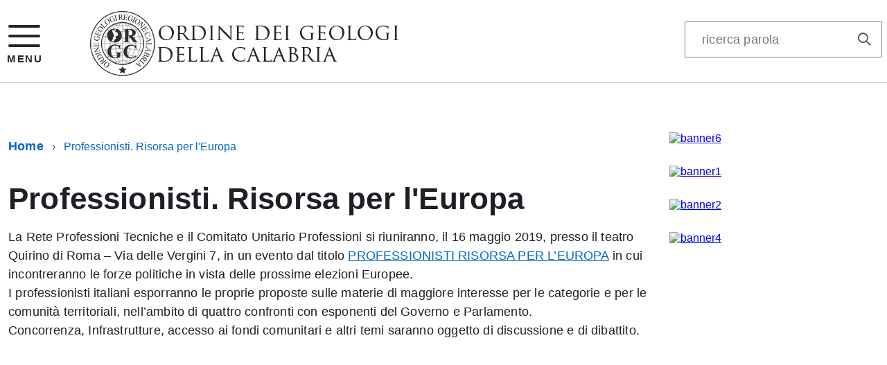

--- FILE ---
content_type: text/html; charset=UTF-8
request_url: https://www.ordinegeologicalabria.it/schede/professionisti-risorsa-per-l-europa-2704/
body_size: 5396
content:
<!DOCTYPE html>
<html class="no-js" lang="it">
<!--<![endif]-->

<head>

    <meta http-equiv="Content-Type" content="text/html; charset=utf-8" />
    <title> Professionisti. Risorsa per l'Europa</title>
    <meta property="og:title" content=" Professionisti. Risorsa per l'Europa" />
    <meta property="og:type" content="article" />
    <meta property="og:description" content="Ordine Geologi Calabria - Albo iscritti, Formazione APC, bandi, Segreteria, Consiglio dell'ordine e di disciplina, Commissioni tematiche, Normativa" />
    <meta property="og:site_name" content="Ordine Geologi Calabria - Albo, Consiglio, APC, bandi" />
    <meta property="og:image" content="https://www.ordinegeologicalabria.it/logo_ORGC_600.jpg" />
    <meta property="og:image:secure_url" content="https://www.ordinegeologicalabria.it/logo_ORGC_600.jpg" />
    <meta property="og:image:width" content="" />
    <meta property="og:image:height" content="" />
    <meta property="article:publisher" content="https://www.facebook.com/ordinegeologiregionecalabria" />
    <meta property="article:published_time" content="2019-06-21 08:54:58" />
    <meta property="article:modified_time" content="2023-07-11 08:15:26" />
    <meta property="article:tag" content="" />
    <meta property="article:section" content="" />
    <meta name="description" content="Ordine Geologi Calabria - Albo iscritti, Formazione APC, bandi, Segreteria, Consiglio dell'ordine e di disciplina, Commissioni tematiche, Normativa" />

    <meta name="keywords" content="Ordine Geologi Calabria, Albo, iscritti, APC, bandi, segreteria, avvisi, elezioni, consiglio ordine, consiglio disciplina, commissioni, comunicazioni">

    <meta http-equiv="x-ua-compatible" content="ie=edge">
    <meta name="viewport" content="width=device-width, initial-scale=1">

    <script id="Cookiebot" src="https://consent.cookiebot.com/uc.js" data-cbid="793df019-c467-4d1e-9b5e-3864d60d9f6f" data-blockingmode="auto" type="text/javascript"></script>

  <!-- include HTML5shim per Explorer 8 -->
  <script src="https://www.ordinegeologicalabria.it/vendor/modernizr.js"></script>

  <link media="all" rel="stylesheet" href="https://www.ordinegeologicalabria.it/build.css">
  <script src="https://www.ordinegeologicalabria.it/vendor/jquery.min.js"></script>

  <link media="all" rel="stylesheet" href="https://www.ordinegeologicalabria.it/src/icons/font/style_carrello_riepilogo.css">
   <link media="all" rel="stylesheet" href="https://www.ordinegeologicalabria.it/src/icons/font/style_font_pers.css">


  <link media="all" rel="stylesheet" href="https://www.ordinegeologicalabria.it/assets/index.css">
  <link media="all" rel="stylesheet" href="https://www.ordinegeologicalabria.it/assets/font-awesome.css">
  <!--<link media="all" rel="stylesheet" href="assets/personale.css">-->
  <link media="all" rel="stylesheet" href="https://www.ordinegeologicalabria.it/assets/personale_geologi.css">
  
  
   <link rel="stylesheet" type="text/css" href="https://www.ordinegeologicalabria.it/slick/slick.css">
  <link rel="stylesheet" type="text/css" href="https://www.ordinegeologicalabria.it/slick/slick-theme.css">
  
    <script src="https://www.ordinegeologicalabria.it/slick/slick.js" type="text/javascript" charset="utf-8"></script>
 

  <script type="text/javascript">
			$(function () {
					$('.tab_upload  td.tdclick').on('click', function () {

						var genitore =  $(this).parent().attr('id');
						var caso= $('tr#'+genitore+ ' > td');

						$('.tab_upload tr').each(
							function(Index) {
							   // alert(Index);
							   var colonna=$('td',this);
							   var aperto=$(colonna).not('.click_coloumn').not('.tdclick').not(caso).css("display");
							   if(aperto=='block'){
									$(colonna).not('.click_coloumn').not('.tdclick').not(caso).slideUp();
							   }
						 });

						$('.tab_upload tr#'+genitore+ ' > td').not('tr#'+genitore+ ' > td.click_coloumn').not(this).slideToggle();

				 });

			 });
     </script>

</head>






<body class="t-Pac">

<ul class="Skiplinks js-fr-bypasslinks u-hiddenPrint">
    <li><a href="#main">Vai al Contenuto</a></li>
    <li><a class="js-fr-offcanvas-open" href="#menu" aria-controls="menu" aria-label="accedi al menu" title="accedi al menu">Vai alla navigazione del sito</a></li>
</ul>


<header class="Header Headroom--fixed js-Headroom u-hiddenPrint mioheader1">
       <div class="Grid Grid--withGutter">

		
			 <div class="Grid-cell griglia_1_6 vert-align">
				<div class="Header-toggle Grid-cell">
				
                <a class="Hamburger-toggleContainer js-fr-offcanvas-open u-nojsDisplayInlineBlock  buttonmenu" href="#menu" aria-controls="menu" aria-label="accedi al menu" title="accedi al menu">
				
				  <span class="Hamburger-toggle menu_grigio" role="presentation"></span>
				  <span class="Header-toggleText t_menu" role="presentation">Menu</span>

				</a>
				
               </div>
			</div>
			
			 <div class="Grid-cell griglia_1_2">
			   <a href="https://www.ordinegeologicalabria.it/" aria-label="Banner">
                 <img class="logo" src="https://www.ordinegeologicalabria.it/images/logo_ORGC_esteso.png" alt="Ordine dei geologi della Calabria">
                </a>
			</div>
			
		
			
			<div class="Grid-cell griglia_1_4 vert-align">
			
				 <div class="Header-searchTrigger  ">
						<button aria-controls="header-search" class="js-Header-search-trigger Icon Icon-search " title="attiva il form di ricerca" aria-label="attiva il form di ricerca" aria-hidden="false">
						</button>
						<button aria-controls="header-search" class="js-Header-search-trigger Icon Icon-close u-hidden " title="disattiva il form di ricerca" aria-label="disattiva il form di ricerca" aria-hidden="true">
					   </button>
					</div>

					
					
											  <div class="Header-utils cerca_pers  ">
							<div class="Header-search" id="header-search">
    <form class="Form" method= "post" action="https://www.ordinegeologicalabria.it/ricerca">
            <input type="hidden" name="csrf_token" value="e74778711f586926ff1d4ccf6d8bc23e" />
            <div class="Form-field Form-field--withPlaceholder Grid u-background-white u-color-grey-30 u-borderRadius-s border-color-grey" role="search" style="justify-content: flex-end;">
                <label class="Form-label u-color-grey-50 u-text-r-xxs" for="ricerca parola">
                    <input  name="chiave" class="Form-input Form-input--ultraLean Grid-cell u-sizeFill u-text-r-s u-color-black u-text-r-xs u-borderRadius-s" required id="cerca" placeholder="ricerca parola">
                </label>
                <button style="cursor: pointer;" class="u-color-grey-60 Grid-cell u-sizeFit Icon-search Icon--rotated u-padding-all-s u-textWeight-700" title="Avvia la ricerca" aria-label="Avvia la ricerca" placeholder="&#xF002;"></button>
            </div>
    </form>
</div>						  </div>
						  					
					
						
					
					
					
					
			</div>
			
			 
			
			
			 
			
			</div>

</header>




<section class="Offcanvas Offcanvas--left Offcanvas--modal js-fr-offcanvas u-jsVisibilityHidden u-nojsDisplayNone u-hiddenPrint" id="menu">
    <h2 class="u-hiddenVisually">Menu di navigazione</h2>
    <div class="Offcanvas-content u-background-white">
        <div class="Offcanvas-toggleContainer u-background-70 u-jsHidden">
            <a class="Hamburger-toggleContainer chiude u-block u-color-white u-padding-bottom-xxl u-padding-left-s u-padding-top-xxl js-fr-offcanvas-close" aria-controls="menu" aria-label="esci dalla navigazione" title="esci dalla navigazione" href="#">
        <span class="Hamburger-toggle is-active" aria-hidden="true"></span>
      </a>
        </div>
        <nav>
		

            <ul class="Linklist Linklist--padded Treeview Treeview--default js-Treeview u-text-r-xs">
                <li><a href="https://www.ordinegeologicalabria.it/">HOME</a></li>



                     <li><a href="#">ORDINE</a>
                    <ul>
                        <li><a href="https://www.ordinegeologicalabria.it/categorie/consiglio-46-3/" data-megamenu-class="u-text-h4">Consiglio dell'Ordine
                        <span data-megamenu-class="Icon Icon-chevron-right u-text-r-xxs"></span></a>
                        </li>
                        <li><a href="https://www.ordinegeologicalabria.it/categorie/consiglio-di-disciplina-47-3/" data-megamenu-class="u-text-h4">Consiglio di Disciplina
                        <span data-megamenu-class="Icon Icon-chevron-right u-text-r-xxs"></span></a>
                        </li>

                                    <li><a href="https://www.ordinegeologicalabria.it/categorie/commissioni-tematiche-49-3/" data-megamenu-class="u-text-h4">Commissioni tematiche
                        <span data-megamenu-class="Icon Icon-chevron-right u-text-r-xxs"></span></a>
                        </li>
                    </ul>
                </li>




                    <li><a href="#">SEGRETERIA</a>
                    <ul>
                        <li><a href="https://www.ordinegeologicalabria.it/categorie/info-e-recapiti-36-2/" data-megamenu-class="u-text-h4">Info e recapiti
                        <span data-megamenu-class="Icon Icon-chevron-right u-text-r-xxs"></span></a>
                        </li>
                                    <li><a href="https://www.ordinegeologicalabria.it/categorie/modulistica-10-2/" data-megamenu-class="u-text-h4">Modulistica
                        <span data-megamenu-class="Icon Icon-chevron-right u-text-r-xxs"></span></a>
                        </li>
                                    <li><a href="https://www.ordinegeologicalabria.it/schede/quote-di-iscrizioni-2697/" data-megamenu-class="u-text-h4">Quote di iscrizione
                        <span data-megamenu-class="Icon Icon-chevron-right u-text-r-xxs"></span></a>
                        </li>
                                    <li><a href="https://www.ordinegeologicalabria.it/categorie/convenzioni-37-2/" data-megamenu-class="u-text-h4">Convenzioni e protocolli d'intesa
                        <span data-megamenu-class="Icon Icon-chevron-right u-text-r-xxs"></span></a>
                        </li>

                    </ul>
                </li>

                    <li><a href="https://www.ordinegeologicalabria.it/categorie/bandi-e-avvisi-6-2/">BANDI E AVVISI</a></li>
                    <li><a href="https://www.ordinegeologicalabria.it/categorie/diffide-26-2/">DIFFIDE E COMUNICAZIONI AGLI ENTI</a></li>
                    <li><a href="https://www.ordinegeologicalabria.it/categorie/comunicazioni-da-altri-enti-46-2/">COMUNICAZIONI DA ALTRI ENTI</a></li>






                  <li><a href="https://www.ordinegeologicalabria.it/categorie/amministrazione-trasparente-27-2/">AMMINISTRAZIONE TRASPARENTE</a>
                </li>



                        <li><a href="https://www.ordinegeologicalabria.it/schede/elenco-domicili-digitale-degli-iscritti-riservato-alle-p-a-3097/">Elenco domicili digitale degli iscritti riservato alle P.A.</a></li>

                        <li><a href="https://www.ordinegeologicalabria.it/schede/link-utili-77/">LINK UTILI</a></li>





                <li><a href="#">NORMATIVA</a>
                    <ul>

                        <li><a href="https://www.ordinegeologicalabria.it/categorie/normativa-regionale-15-2/">Normativa Regionale</a></li>
                                    <li><a href="https://www.ordinegeologicalabria.it/categorie/normativa-nazionale-9-2/">Normativa Nazionale</a></li>
                    </ul>
                </li>



                <li><a href="#">AGGIORNAMENTO PROFESSIONALE</a>
                    <ul>
                        <li><a href="#">Corsi ed eventi in programma</a>
                            <ul>
                                <li><a href="https://www.ordinegeologicalabria.it/categorie/apc-corsi-ed-eventi-apc-in-programma-38-2/">Corsi ed eventi APC in programma</a></li>
                                <li><a href="https://www.ordinegeologicalabria.it/categorie/apc-eventi-formativi-organizzati-o-co-organizzati-dall-ordine-31-2/">Eventi formativi organizzati o co-organizzati dall’Ordine</a></li>
                                <li><a href="https://www.ordinegeologicalabria.it/categorie/apc-patrocinati-dall-ordine-ma-organizzati-da-altri-enti-associazioni-30-2/">Eventi formativi altri enti/assoc. patrocinati dall’Ordine</a></li>
                            </ul>
                        </li>
                        <li><a href="#">Elenco Corso Triennio precedenti</a>
                            <ul>
                                <li><a href="https://www.ordinegeologicalabria.it/categorie/elenco-corsi-trienni-precedenti-triennio-2014-2016-39-2/">Triennio 2017 - 2019</a></li>

                            </ul>
                        </li>
                        <li><a href="https://www.ordinegeologicalabria.it/categorie/normativa-apc-61-3/">Normativa APC</a>

                        </li>

                        <li><a href="#">Modulistica APC</a>
                            <ul>
                                <li><a href="https://www.ordinegeologicalabria.it/schede/regolamento-apc-e-modulistica-autocertificazione-ai-sensi-del-dpr-445-2000-2471/">Autocertificazione per esonero nel caso di mancato esercizio della professione</a></li>
                                <li><a href="https://www.ordinegeologicalabria.it/schede/regolamento-apc-e-modulistica-autocertificazione-ai-sensi-del-dpr-445-2000-2471/">Autocertificazione per richiesta riconoscimento crediti</a></li>
                            </ul>
                        </li>
                    </ul>
                </li>



                <li><a href="#">NOTIZIE</a>
                    <ul>
                        <li><a href="#">Comunicazioni</a>
                            <ul>

                                <li><a href="https://www.ordinegeologicalabria.it/categorie/comunicazioni-del-orgc-14-2/">Ordine Regionale</a></li>
                                                    <li><a href="https://www.ordinegeologicalabria.it/categorie/comunicazioni-del-consiglio-nazionale-8-2/">Consiglio Nazionale</a></li>
                            </ul>
                        </li>
                        <li><a href="#">Circolari</a>
                            <ul>

                                <li><a href="https://www.ordinegeologicalabria.it/categorie/circolari-ordine-regionale-43-2/">Ordine Regionale</a></li>
                                                     <li><a href="https://www.ordinegeologicalabria.it/categorie/circolari-del-consiglio-nazionale-7-2/">Consiglio Nazionale</a></li>
                            </ul>
                        </li>

                        <li><a href="https://www.ordinegeologicalabria.it/categorie/attivita-del-consiglio-rassegna-stampa-25-2/">Rassegna stampa</a></li>
                        <li><a href="https://www.ordinegeologicalabria.it/">Photogallery</a>
                            <ul>
                                <li><a href="https://www.ordinegeologicalabria.it/schede/ambiente-e-territorio-2701/">Ambiente e territorio</a></li>
                            </ul>
                        </li>
                        <li><a href="#">Bollettino ORGC</a>
                            <ul>
                                <li><a href="https://www.ordinegeologicalabria.it/schede/rivista-dell-ordine-dei-geologi-della-calabria-1004/">Riviste</a></li>
                            </ul>
                        </li>

                    </ul>
                </li>

                <li><a href="https://www.ordinegeologicalabria.it/area/albo/">ALBO</a></li>

                <li><a href="#">AREA ISCRITTO</a>
                    <ul>
                        <li><a href="https://www.ordinegeologicalabria.it/areariservata/login/">Area  Utente</a></li>
                        <li><a href="https://www.ordinegeologicalabria.it/schede/accedi-alla-tua-pec-geologi-della-calabria-3140/">Accedi alla tua PEC Geologi della Calabria</a></li>
                        <li><a href="#">Accedi alla tua PEC Epap</a></li>
                        <li><a href="https://www.ordinegeologicalabria.it/areariservataesterni/login/">Utenti Esterni</a></li>
                    </ul>
                </li>
            </ul>
        </nav>
    </div>
</section>


 	
	







<!-- Main -->
<div id="main">



	<section >
	 <div class="u-layout-wide u-layoutCenter u-layout-withGutter u-padding-r-top u-padding-bottom-xxl ">
	         <div class="Grid Grid--withGutter principale  u-margin-top-xxl  u-margin-bottom-xxl ">

	

                    <div class="Grid-cell u-md-size9of12 u-lg-size9of12">
                <div class="u-layout-prose u-padding-top-xxl">
                    <nav aria-label="sei qui:" role="navigation">
                        <ul class="Breadcrumb">
                            <li class="Breadcrumb-item"><a class="Breadcrumb-link u-color-50" href="https://www.ordinegeologicalabria.it/">Home</a></li>
                                                        <li class="Breadcrumb-item"><span class="u-color-50"> Professionisti. Risorsa per l'Europa</span></li>
                        </ul>
                    </nav>
                </div>
                <article class="Prose u-layout-prose ">
                    <h1 class="u-text-h3 u-margin-top-xxl"> Professionisti. Risorsa per l'Europa</h1>
                    <p>
                        La Rete Professioni Tecniche e il Comitato Unitario Professioni si riuniranno, il 16 maggio 2019, presso il teatro Quirino di Roma &ndash; Via delle Vergini 7, in un evento dal titolo&nbsp;<a href="http://www.cngeologi.it/2019/05/09/professionisti-risorsa-per-leuropa/">PROFESSIONISTI RISORSA PER L&rsquo;EUROPA</a>&nbsp;in cui incontreranno le forze politiche in vista delle prossime elezioni Europee.<br />
I professionisti italiani esporranno le proprie proposte sulle materie di maggiore interesse per le categorie e per le comunit&agrave; territoriali, nell&rsquo;ambito di quattro confronti con esponenti del Governo e Parlamento.<br />
Concorrenza, Infrastrutture, accesso ai fondi comunitari e altri temi saranno oggetto di discussione e di dibattito.&nbsp;<br />
&nbsp;                    </p>
                </article>		 

                
            </div> 

            
            
        
           <div class="Grid-cell u-md-size3of12 u-lg-size3of12">
                <div style="margin-top:30px">
                <a href="https://www.ordinegeologicalabria.it/click/banner-56/" aria-label="Banner" target="_blank">                        <img src="https://www.ordinegeologicalabria.it/echoweb/echofiles/banner/19_banner_geoprogetti_2.jpg"   class="u-sizeFull" alt="banner6"/>
                        </a>                    </div>
                    <div style="margin-top:30px">
                     <a href="https://www.ordinegeologicalabria.it/click/banner-49/" aria-label="Banner" target="_blank">                        <img src="https://www.ordinegeologicalabria.it/echoweb/echofiles/banner/19_quota.jpg"  class="u-sizeFull" alt="banner1"/>
                        </a>                    </div>
                    <div style="margin-top:30px">
                     <a aria-label="Banner" href="https://www.ordinegeologicalabria.it/click/banner-46/" target="_blank">                         <img src="https://www.ordinegeologicalabria.it/echoweb/echofiles/banner/19_epap.jpg"   class="u-sizeFull" alt="banner2"/>
                         </a>                    </div>
                    <div style="margin-top:30px">
                                         </div>
                    <div style="margin-top:30px">
                     <a aria-label="Banner" href="https://www.ordinegeologicalabria.it/click/banner-48/" target="_blank">                         <img src="https://www.ordinegeologicalabria.it/echoweb/echofiles/banner/19_banner_Algieri_Francesco.gif"   class="u-sizeFull" alt="banner4"/>
                         </a>                    </div>
                    <div style="margin-top:30px">
                          </div>
            





            



            	  </div>
     </div>
	</section >
	
	
   <div class="u-background-grey-80 u-hiddenPrint">
	
	
	
        <div class="u-layout-wide u-layoutCenter u-layout-r-withGutter">
            <footer class="Footer ">
			<div class="u-layout-wide Grid Grid--alignMiddle u-layoutCenter">
			
			<div class="Grid-cell--alignMiddle" aria-hidden="true">
                <a href="#" tabindex="-1">
                 <img class="Footer-logo" src="https://www.ordinegeologicalabria.it/images/logo_header_ogeologi.png" alt="Ordine dei geologi della Calabria">
                </a>
            </div>

            <div class="Grid-cell--alignMiddle">
                   <h2 class="Footer-siteName u-text-r-s">
                    Ordine dei Geologi della Calabria
               
                   </h2>
            </div>
			
			</div>
			
		

                <div class="u-cf">
				 
               

                <div class="Grid Grid--withGutter">

                   <div class="Footer-block Grid-cell u-md-size1of4 u-lg-size1of4">
                        
                        <ul>
                            <li><a class="u-textClean" href="https://www.ordinegeologicalabria.it/schede/consiglio-2702/">consiglio dell'ordine</a></li>
                            <li><a class="u-textClean" href="https://www.ordinegeologicalabria.it/schede/consiglio-di-disciplina-territoriale-2723">consiglio di disciplina</a></li>
                            <li><a class="u-textClean" href="https://www.ordinegeologicalabria.it/categorie/commissioni-20-2/">commissioni tematiche</a></li>
                            <li><a class="u-textClean" href="https://www.ordinegeologicalabria.it/area/albo/">albo</a></li>
                            <li><a class="u-textClean" href="https://www.ordinegeologicalabria.it/schede/note-legali-2071/">note legali</a></li>
                        </ul>
                    </div>

                    <div class="Footer-block Grid-cell u-md-size1of4 u-lg-size1of4">
                       
                        <ul>
                             
                            <li><a class="u-textClean" href="https://www.ordinegeologicalabria.it/categorie/comunicazioni-del-orgc-14-2/">comunicazioni ordine regionale</a></li>
                            <li><a class="u-textClean" href="https://www.ordinegeologicalabria.it/categorie/comunicazioni-del-consiglio-nazionale-8-2/">comunicazioni consiglio nazionale</a></li>
                            <li><a class="u-textClean" href="https://www.ordinegeologicalabria.it/categorie/comunicazioni-del-orgc-14-2/">bandi</a></li>
                            <li><a class="u-textClean" href="https://www.ordinegeologicalabria.it/categorie/circolari-ordine-regionale-43-2/">circolari ordine regionale</a></li>
                            <li><a title="Albo Ordine dei Geologi della Calabria" class="u-textClean" href="https://www.ordinegeologicalabria.it/categorie/circolari-del-consiglio-nazionale-7-2/">circolari consiglio nazionale</a></li>
                        </ul>
                    </div>

                    <div class="Footer-block Grid-cell u-md-size1of4 u-lg-size1of4">
                       
                        <ul>
                            <li><a class="u-textClean" href="https://www.ordinegeologicalabria.it/categorie/normativa-regionale-15-2/">normativa regionale</a></li>
                            <li><a class="u-textClean" href="https://www.ordinegeologicalabria.it/categorie/normativa-nazionale-9-2/">normativa nazionale</a></li>
                            <li><a class="u-textClean" href="https://www.ordinegeologicalabria.it/schede/urp-2069/">URP</a></li>
                            <li><a class="u-textClean" href="https://www.ordinegeologicalabria.it/schede/privacy-2070/">privacy</a></li>
                            <li><a class="u-textClean" href="https://form.agid.gov.it/view/2c7bc5d7-c051-42b5-8fa8-fe1b1e93b629">accessibilità</a></li>
							
                        </ul>
                    </div>

                    <div class="Footer-block Grid-cell u-md-size1of4 u-lg-size1of4">
                        
                        <ul>
                            <li><a class="u-textClean" href="https://www.ordinegeologicalabria.it/categorie/modulistica-10-2/">modulistica</a></li>
                            <li><a class="u-textClean" href="https://www.ordinegeologicalabria.it/schede/tariffario-91/">tariffario</a></li>
                            <li><a class="u-textClean" href="https://www.ordinegeologicalabria.it/categorie/apc-corsi-ed-eventi-apc-in-programma-38-2/">aggiornamento professionale continuo</a></li>
                            <li><a class="u-textClean" href="https://www.ordinegeologicalabria.it/schede/contattaci-2693">contattaci</a></li>
                            <li><a class="u-textClean" href="https://form.agid.gov.it/view/5ed9a34f-6159-4b84-889d-b36bb8acd2d9/">obiettivi accessibilità</a></li>
                        </ul>
                    </div>
					

					
                    <div class="Footer-block Grid-cell u-md-size1of4 u-lg-size2of4">
                        <h3 class="Footer-blockTitle">Orario di apertura al pubblico</h3>
                        <div class="Footer-subBlock">
                            <h3>Lunedì - venerdì:</h3>
                            <h4>Dalle ore 09:00 alle ore 12:00</h4>
                             <br>
                            <h4>Nei giorni e negli orari di chiusura al pubblico, per urgenze, si riceve di previo appuntamento da fissare mediante comunicazione email all’indirizzo: <img style="height: 23px;"  src="https://www.ordinegeologicalabria.it/images/email2.png" alt="mail"></h4>
                            <br>

                            
                        </div>
                    </div>
					

                   
                    <div class="Footer-block Grid-cell u-md-size1of4 u-lg-size1of4">
                        <h3 class="Footer-blockTitle">E-Mail</h3>
                        <div class="Footer-subBlock"> 
                            <h3><strong>Informazioni: </strong></h3><img src="https://www.ordinegeologicalabria.it/images/email1.png" alt="mail">
                            <br>
                            <h3><strong>Amministrazione: </strong></h3><img style="height: 23px;" src="https://www.ordinegeologicalabria.it/images/email2.png" alt="mail">
                            <br>
                            <h3>Indirizzo PEC</h3>
                            <img style="height: 23px;"  src="https://www.ordinegeologicalabria.it/images/email4.png" alt="mail">
                        </div>
                    </div>
                    <div class="Footer-block Grid-cell u-md-size1of4 u-lg-size1of4">
                        <h3 class="Footer-blockTitle">Recapiti</h3>
                        <div class="Footer-subBlock">
                            <h4>
                                Via Federico Bisceglia n. 4 <br>(già strada 27)<br>
                                88100  Catanzaro<br>
                            </h4>
                            <br>
                            <br>
                            <h4 class="Footer-subTitle">Social</h4>
                            <a href="https://www.facebook.com/ordinegeologiregionecalabria/" aria-label="Banner"><span class="u-text-r-l Icon Icon-facebook"></span></a>
                        </div>
                    </div>

                </div>
				
                </div>

            </footer>

        
    </div>

	
<div class="grigio">		
    <a href="#" title="torna all'inizio del contenuto" class="ScrollTop js-scrollTop js-scrollTo u-background-95">
		<i class="ScrollTop-icon Icon-collapse" aria-hidden="true"></i>
		<span class="u-hiddenVisually">torna all'inizio del contenuto</span>
    </a>
</div>


</div>

</div>


  <script src="https://www.ordinegeologicalabria.it/IWT.min.js"></script>
  
      </body>
</html>






--- FILE ---
content_type: text/css
request_url: https://www.ordinegeologicalabria.it/src/icons/font/style_carrello_riepilogo.css
body_size: 283
content:
@font-face {
  font-family: 'icomoon';
  src:  url('fonts/iconsriepilogocart/icomoon.eot?c97fxr');
  src:  url('fonts/iconsriepilogocart/icomoon.eot?c97fxr#iefix') format('embedded-opentype'),
    url('fonts/iconsriepilogocart/icomoon.ttf?c97fxr') format('truetype'),
    url('fonts/iconsriepilogocart/icomoon.woff?c97fxr') format('woff'),
    url('fonts/iconsriepilogocart/icomoon.svg?c97fxr#icomoon') format('svg');
  font-weight: normal;
  font-style: normal;
}

[class^="icon-"], [class*=" icon-"] {
  /* use !important to prevent issues with browser extensions that change fonts */
  font-family: 'icomoon' !important;
  speak: none;
  font-style: normal;
  font-weight: normal;
  font-variant: normal;
  text-transform: none;
  line-height: 1;

  /* Better Font Rendering =========== */
  -webkit-font-smoothing: antialiased;
  -moz-osx-font-smoothing: grayscale;
}

.icon-cancel-circle:before {
  content: "\ea0d";
}
.icon-loop2:before {
  content: "\ea2e";
}


--- FILE ---
content_type: text/css
request_url: https://www.ordinegeologicalabria.it/src/icons/font/style_font_pers.css
body_size: 254
content:
@font-face {
  font-family: 'icomoon';
  src:  url('fonts/icomoon.eot?owdjfn');
  src:  url('fonts/icomoon.eot?owdjfn#iefix') format('embedded-opentype'),
    url('fonts/icomoon.ttf?owdjfn') format('truetype'),
    url('fonts/icomoon.woff?owdjfn') format('woff'),
    url('fonts/icomoon.svg?owdjfn#icomoon') format('svg');
  font-weight: normal;
  font-style: normal;
}

[class^="icon-"], [class*=" icon-"] {
  /* use !important to prevent issues with browser extensions that change fonts */
  font-family: 'icomoon' !important;
  speak: none;
  font-style: normal;
  font-weight: normal;
  font-variant: normal;
  text-transform: none;
  line-height: 1;

  /* Better Font Rendering =========== */
  -webkit-font-smoothing: antialiased;
  -moz-osx-font-smoothing: grayscale;
}

.icon-cart:before {
  content: "\e93a";
}


--- FILE ---
content_type: application/x-javascript; charset=utf-8
request_url: https://consent.cookiebot.com/793df019-c467-4d1e-9b5e-3864d60d9f6f/cc.js?renew=false&referer=www.ordinegeologicalabria.it&dnt=false&init=false
body_size: 225
content:
if(console){var cookiedomainwarning='Error: The domain WWW.ORDINEGEOLOGICALABRIA.IT is not authorized to show the cookie banner for domain group ID 793df019-c467-4d1e-9b5e-3864d60d9f6f. Please add it to the domain group in the Cookiebot Manager to authorize the domain.';if(typeof console.warn === 'function'){console.warn(cookiedomainwarning)}else{console.log(cookiedomainwarning)}};